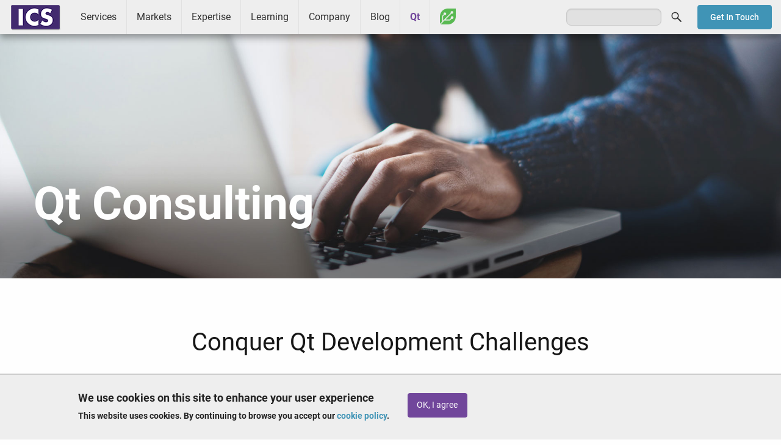

--- FILE ---
content_type: text/html; charset=UTF-8
request_url: https://www.ics.com/qt-consulting
body_size: 8925
content:
<!DOCTYPE html>
<html lang="en" dir="ltr" prefix="og: https://ogp.me/ns#" class="no-js">
  <head>
		<!-- Google Tag Manager -->
		<script>
			(function (w, d, s, l, i) {
w[l] = w[l] || [];
w[l].push({'gtm.start': new Date().getTime(), event: 'gtm.js'});
var f = d.getElementsByTagName(s)[0],
j = d.createElement(s),
dl = l != 'dataLayer' ? '&l=' + l : '';
j.async = true;
j.src = 'https://www.googletagmanager.com/gtm.js?id=' + i + dl;
f.parentNode.insertBefore(j, f);
})(window, document, 'script', 'dataLayer', 'GTM-ZJH6');
		</script>
		<!-- End Google Tag Manager -->
    <meta charset="utf-8" />
<meta name="description" content="Depending on your needs, we can provide complete teams of Qt developers to tackle your entire project, individual Qt experts to augment your existing staff, or anything in between." />
<link rel="shortlink" href="https://www.ics.com/qt-consulting" />
<link rel="canonical" href="https://www.ics.com/qt-consulting" />
<meta property="og:site_name" content="ICS - Integrated Computer Solutions" />
<meta property="og:type" content="Article" />
<meta property="og:url" content="https://www.ics.com/qt-consulting" />
<meta property="og:title" content="Qt Consulting" />
<meta property="og:description" content="Depending on your needs, we can provide complete teams of Qt developers to tackle your entire project, individual Qt experts to augment your existing staff, or anything in between." />
<meta property="og:image" content="" />
<meta name="twitter:card" content="summary" />
<meta name="twitter:description" content="Depending on your needs, we can provide complete teams of Qt developers to tackle your entire project, individual Qt experts to augment your existing staff, or anything in between." />
<meta name="twitter:title" content="Qt Consulting" />
<meta name="Generator" content="Drupal 10 (https://www.drupal.org)" />
<meta name="MobileOptimized" content="width" />
<meta name="HandheldFriendly" content="true" />
<meta name="viewport" content="width=device-width, initial-scale=1.0" />
<style>div#sliding-popup, div#sliding-popup .eu-cookie-withdraw-banner, .eu-cookie-withdraw-tab {background: #EEEEEE} div#sliding-popup.eu-cookie-withdraw-wrapper { background: transparent; } #sliding-popup h1, #sliding-popup h2, #sliding-popup h3, #sliding-popup p, #sliding-popup label, #sliding-popup div, .eu-cookie-compliance-more-button, .eu-cookie-compliance-secondary-button, .eu-cookie-withdraw-tab { color: #222222;} .eu-cookie-withdraw-tab { border-color: #222222;}</style>
<script type="application/ld+json">{
    "@context": "https://schema.org",
    "@graph": [
        {
            "@type": "WebPage",
            "@id": "https://www.ics.com/qt-consulting",
            "description": "Depending on your needs, we can provide complete teams of Qt developers to tackle your entire project, individual Qt experts to augment your existing staff, or anything in between.",
            "publisher": {
                "@type": "Organization",
                "@id": "https://www.ics.com/",
                "name": "Integrated Computer Solutions (ICS)",
                "sameAs": [
                    "https://www.facebook.com/InCoSo/",
                    "https://twitter.com/icsonqt",
                    "https://www.linkedin.com/company/integrated-computer-solutions-inc./",
                    "https://www.youtube.com/channel/UCivzQ5ctyzeWNhGtc--7TbA"
                ],
                "logo": {
                    "@type": "ImageObject",
                    "url": "https://www.ics.com/sites/default/files/images/ics-amp-logo.png",
                    "width": "107",
                    "height": "60"
                }
            }
        }
    ]
}</script>
<meta http-equiv="ImageToolbar" content="false" />
<link rel="icon" href="/sites/default/files/favicon.ico" type="image/vnd.microsoft.icon" />
<script>window.a2a_config=window.a2a_config||{};a2a_config.callbacks=[];a2a_config.overlays=[];a2a_config.templates={};</script>
<style>a.a2a_dd.addtoany_share {
    display: none;
}</style>

    <title>Qt Consulting | ICS</title>
    <link rel="stylesheet" media="all" href="/sites/default/files/css/css_dAkfC5nEQBIYcVw2a3lSpyIjkeMwmEvndshIwcQDsdg.css?delta=0&amp;language=en&amp;theme=ics_f&amp;include=eJxtjDEOxCAMBD-E4EnIYJOgc2yEcZG8_lIgXXPVjkaaBcSlIHeCDbFNlRXIc1X9dHrnGtxBKqV_MiM1cF6hV8sttTe2zQdrAQ4DJhwTxmkJpw_g-DPRZXjhbidhsNsWXamAUXh8ltzUBWF1lf31BWllRHU" />
<link rel="stylesheet" media="all" href="/sites/default/files/css/css_qRdV6pMx-onWoWseoa9gYuurSQaCaEIPiVw_x0QY7rM.css?delta=1&amp;language=en&amp;theme=ics_f&amp;include=eJxtjDEOxCAMBD-E4EnIYJOgc2yEcZG8_lIgXXPVjkaaBcSlIHeCDbFNlRXIc1X9dHrnGtxBKqV_MiM1cF6hV8sttTe2zQdrAQ4DJhwTxmkJpw_g-DPRZXjhbidhsNsWXamAUXh8ltzUBWF1lf31BWllRHU" />

    
  </head>
  <body class="lang-en section-qt-consulting node-4482 path-node node--type-sections page-node-type-sections">
					<!-- Google Tag Manager (noscript) -->
					<noscript>
						<iframe src="https://www.googletagmanager.com/ns.html?id=GTM-ZJH6" height="0" width="0" style="display:none;visibility:hidden"></iframe>
					</noscript>
					<!-- End Google Tag Manager (noscript) -->
  <a href="#main-content" class="show-on-focus skip-link">
    Skip to main content
  </a>
  
    <div class="dialog-off-canvas-main-canvas" data-off-canvas-main-canvas>
    
<div class="off-canvas-wrapper">
	<div class="inner-wrap off-canvas-wrapper-inner" id="inner-wrap" data-off-canvas-wrapper>
		<aside id="left-off-canvas-menu" class="off-canvas left-off-canvas-menu position-left" role="complementary" data-off-canvas>
    
</aside>

<aside id="right-off-canvas-menu" class="off-canvas right-off-canvas-menu position-right" role="complementary" data-off-canvas>
    
</aside>
		<div class="off-canvas-content" data-off-canvas-content>
			
<header role="banner" aria-label="Site header">
                <nav role="navigation" aria-labelledby="block-mainmenu-menu" id="block-mainmenu" class="block-mainmenu">
            
  <h2 class="block-title visually-hidden" id="block-mainmenu-menu">Main menu</h2>
  

        

    <div id="top-bar-sticky-container" data-sticky-container>
      <div  class="sticky" data-sticky data-top-anchor="top-bar-sticky-container" data-btm-anchor="main:bottom" data-margin-top="0" data-margin-bottom="0" data-options="stickyOn:small">
      <div class="title-bar" data-responsive-toggle="main-menu" data-hide-for="large">
      <div class="title-bar-left">
        <div class="logo">
          <a href="/">ICS</a>
        </div>
      </div>
      <div class="title-bar-right">
        <button class="menu-icon" type="button" data-toggle></button>
        <div class="title-bar-title">Menu</div>
      </div>
      </div>
      <nav class="top-bar" id="main-menu" role="navigation">
        <div class="top-bar-left">
                  <div class="logo show-for-large">
          <a href="/">ICS</a>
        </div>
                                <ul class="menu vertical large-horizontal" data-back-button="&lt;li class=&quot;js-drilldown-back&quot;&gt;&lt;a&gt;Back&lt;/a&gt;&lt;/li&gt;" data-responsive-menu="drilldown large-dropdown">
                                        <li class="has-submenu menu-item--expanded services">
        <a href="/services" data-drupal-link-system-path="node/3680">Services</a>
                                          <ul class="submenu menu vertical" data-submenu>
                                        <li class="user-experience-ux-design">
        <a href="/uxd" data-drupal-link-system-path="node/4372">User Experience (UX) Design</a>
              </li>
                              <li class="software-development">
        <a href="/services/software-development" data-drupal-link-system-path="node/4378">Software Development</a>
              </li>
                              <li class="platform-services">
        <a href="/services/platform-development-services" data-drupal-link-system-path="node/3951">Platform Services</a>
              </li>
                              <li class="device-cybersecurity">
        <a href="/services/device-cybersecurity" data-drupal-link-system-path="node/4370">Device Cybersecurity</a>
              </li>
                              <li class="software-testing-services">
        <a href="/services/software-testing-services" data-drupal-link-system-path="node/4763">Software Testing Services</a>
              </li>
                              <li class="cloud-and-web-services">
        <a href="/services/cloud" data-drupal-link-system-path="node/4376">Cloud and Web Services</a>
              </li>
                              <li class="interactive-experiences">
        <a href="/services/interactive" data-drupal-link-system-path="node/3645">Interactive Experiences</a>
              </li>
        </ul>
  
              </li>
                              <li class="has-submenu menu-item--expanded markets">
        <a href="/markets" data-drupal-link-system-path="node/2948">Markets</a>
                                          <ul class="submenu menu vertical" data-submenu>
                                        <li class="medical-and-life-sciences">
        <a href="/markets/medical-life-sciences" data-drupal-link-system-path="node/3642">Medical and Life Sciences</a>
              </li>
                              <li class="transportation-and-ivi">
        <a href="/markets/transportation-ivi" data-drupal-link-system-path="node/3648">Transportation and IVI</a>
              </li>
                              <li class="industrial-controls-and-iot">
        <a href="/markets/industrial-controls" data-drupal-link-system-path="node/3643">Industrial Controls and IoT</a>
              </li>
                              <li class="consumer-and-commercial">
        <a href="/markets/consumer-commercial" data-drupal-link-system-path="node/3638">Consumer and Commercial</a>
              </li>
                              <li class="aerospace-and-defense">
        <a href="/markets/aerospace-and-defense" data-drupal-link-system-path="node/3641">Aerospace and Defense</a>
              </li>
        </ul>
  
              </li>
                              <li class="has-submenu menu-item--expanded expertise">
        <a href="/expertise" data-drupal-link-system-path="node/2951">Expertise</a>
                                          <ul class="submenu menu vertical" data-submenu>
                                        <li class="technologies">
        <a href="/technologies" data-drupal-link-system-path="node/4044">Technologies</a>
              </li>
                              <li class="capabilities">
        <a href="/capabilities" data-drupal-link-system-path="node/4042">Capabilities</a>
              </li>
                              <li class="process">
        <a href="/process" data-drupal-link-system-path="node/4043">Process</a>
              </li>
        </ul>
  
              </li>
                              <li class="has-submenu menu-item--expanded learning">
        <a href="/learning/ics-learning-center" data-drupal-link-system-path="node/4120">Learning</a>
                                          <ul class="submenu menu vertical" data-submenu>
                                        <li class="qt-training">
        <a href="/learning/training" data-drupal-link-system-path="node/4122">Qt Training</a>
              </li>
                              <li class="qt-coaching">
        <a href="/learning/qt-coaching" data-drupal-link-system-path="node/4123">Qt Coaching</a>
              </li>
                              <li class="webinars">
        <a href="/learning/webinars" title="Webinars presented by ICS" data-drupal-link-system-path="node/4124">Webinars</a>
              </li>
                              <li class="resources">
        <a href="/learning/resources" data-drupal-link-system-path="node/4128">Resources</a>
              </li>
        </ul>
  
              </li>
                              <li class="has-submenu menu-item--expanded company">
        <a href="/company" data-drupal-link-system-path="node/4423">Company</a>
                                          <ul class="submenu menu vertical" data-submenu>
                                        <li class="about">
        <a href="/company/about" data-drupal-link-system-path="node/3646">About</a>
              </li>
                              <li class="success">
        <a href="/company/success" data-drupal-link-system-path="node/3620">Success</a>
              </li>
                              <li class="news">
        <a href="/company/news" data-drupal-link-system-path="node/4149">News</a>
              </li>
                              <li class="events">
        <a href="/company/events" data-drupal-link-system-path="node/4148">Events</a>
              </li>
                              <li class="partners">
        <a href="/company/partners" data-drupal-link-system-path="node/4146">Partners</a>
              </li>
                              <li class="careers">
        <a href="/careers" data-drupal-link-system-path="node/4246">Careers</a>
              </li>
                              <li class="contact">
        <a href="/company/contact" data-drupal-link-system-path="node/4147">Contact</a>
              </li>
        </ul>
  
              </li>
                              <li class="blog">
        <a href="/blog" data-drupal-link-system-path="blog">Blog</a>
              </li>
                              <li class="qt">
        <a href="/qt" data-drupal-link-system-path="node/3756">Qt</a>
              </li>
                              <li class="greenhouse">
        <a href="/greenhouse" data-drupal-link-system-path="node/4092">Greenhouse</a>
              </li>
        </ul>
  
        </div>
        <div class="top-bar-right">
                      <ul class="right"><li class="has-form"><form class="search-block-form" data-drupal-selector="search-block-form" action="/search/node" method="get" id="search-block-form" accept-charset="UTF-8">
  <div class="js-form-item form-item js-form-type-search form-item-keys js-form-item-keys form-no-label">
      <label for="edit-keys" class="show-for-sr">Search</label>
        <input title="Enter the terms you wish to search for." data-drupal-selector="edit-keys" type="search" id="edit-keys" name="keys" value="" size="15" maxlength="128" class="form-search" />

        </div>
<div data-drupal-selector="edit-actions" class="form-actions js-form-wrapper form-wrapper" id="edit-actions"><input class="success button radius js-form-submit form-submit" data-drupal-selector="edit-submit" type="submit" id="edit-submit" value="Search" />
</div>

</form>
</ul></li>
                              <div id="contact-button">
              <a href="/company/contact" class="btn radius blue sml">Get In Touch</a>
          </div>
        </div>
      </nav>
    </div>
    </div>
  

  </nav>


    </header>

<div class="row">
            </div>
			
						
						<main id="main" class="l-main" role="main">
				<a id="main-content"></a>
				  <div>
    <div data-drupal-messages-fallback class="hidden"></div><section id="block-mainpagecontent" class="block-mainpagecontent">
  
  
    

  
          <article id="node-4482"  data-history-node-id="4482">

  
    

  
    <div class="view-mode-full">
    <div class="field field-node--field-section field-name-field-section field-type-entity-reference-revisions field-label-hidden">
              <section class="paragraph section-photo-title-header tall" style="background-image:url(/sites/default/files/images/banner/banner-qt-learning.jpg);">
                   <div class="band">
        <div class="row">
          <div class="large-12 columns">
                          <h1>Qt Consulting</h1>
                                  </div>
        </div>
      </div>
                                    </section>

                <section class="paragraph section-basic-content">
                <div class="row">
          <div class="large-12 columns">
            <h2 class="text-align-center">Conquer Qt Development Challenges</h2>

<p class="text-align-center">ICS has deep experience throughout all phases of the development lifecycle so we’re able to solve even the most difficult Qt development challenges. We can help drive your Qt deliverables, whether you’re creating a new product, migrating to Qt from a legacy framework, adding new functionality, testing or troubleshooting existing applications. Depending on your needs, we can provide complete teams of Qt developers to tackle your entire project, individual Qt experts to augment your existing staff, or anything in between.</p>

<p class="text-align-center" style="font-size:22px; font-weight: 400">Need a Qt expert today? <a href="/qt/qt-services" style="color:#422b6f; text-decoration: underline;">Explore our team</a></p>

          </div>
        </div>
          </section>

                <section class="paragraph section-basic-content get-to-know">
                <div class="row">
          <div class="large-12 columns">
            <h2 class="text-align-center" style="margin-bottom:16px">Are You Ready to Update Your Code?</h2>

<p class="text-align-center">With Qt 6.2 now available and at feature parity with Qt 5, the time is right to port your projects from Qt 5 to Qt 6. Moving to Qt 6 will allow you take advantage of new features and improvements, and be ready when support for Qt 5 ends.</p>

<figure class="float-left show-for-medium"><img alt="Woman looking at monitor" data-entity-type="file" data-entity-uuid="faef7753-7fe1-48c3-b987-2291775faabd" src="/sites/default/files/images/woman-at-monitor.jpg" class="align-left"></figure>

<h3>Free Code Assessment</h3>

<p>To help you prepare for the move, ICS offers a free Code Migration Assessment.* We’ll show you what you’ll need to get your code to build cleanly on Qt 6.2 and ensure that it is following Qt best practices. We’ll also help you identify and isolate those pieces of Qt 5 that will need substantial effort to migrate. This assessment will provide you with the insight you need when you’re ready to complete your migration.</p>

<h3>Migrate Your Code</h3>

<p>Ready to actually port your code? We can handle it, regardless of complexity. As Qt experts, ICS’ engineering team has the&nbsp;knowledge and experience to complete your migration seamlessly so you can take advantage of the new Qt functionality. We’ll get your code ready for Qt 6 and ensure you receive bug fixes, support for new operating systems and compiler versions, and all relevant security updates.</p>

<p class="text-align-center"><a class="btn border purple med" href="/ics-info-request">Contact Us</a></p>

<p class="small text-align-center">*Limited slots available. Contact us for more information.</p>
<style type="text/css">.get-to-know h3, .get-to-know h3, .team h2, .get-to-know .content-boxes .box .text h3 {
    text-transform: none;
}
</style>

          </div>
        </div>
          </section>

                <section class="paragraph section-basic-content assessment-quote" style="background-image:url('/sites/default/files/images/bg-quote-consulting.jpg')">
                <div class="row">
          <div class="large-12 columns">
            <p>ICS has helped hundreds of companies in high-impact industries, from medical to transportation, use Qt to create cutting-edge software experiences. Our multidisciplinary teams, led by experienced engineers and project managers, provide critical resources across the entire Qt development lifecycle.</p>
          </div>
        </div>
          </section>

                <section class="paragraph section-basic-content software-dev-services">
                <div class="row">
          <div class="large-12 columns">
            <h2 class="text-align-center">We Offer Specialized MCU and UX Design Teams</h2>

<p>&nbsp;</p>

<div class="row">
<div class="small-12 medium-7 medium-offset-1 column">
<h3>Qt Design Studio</h3>

<p>Improving upon conventional development processes, we have integrated Qt Design Studio into our UX practice to accelerate Qt application development workflows. Qt Design Studio encourages designers and developers to work simultaneously with a unifying framework and common language. This allows us to seamlessly hand off to your developers a project that implements your visual design and leads to better results.&nbsp;</p>
</div>

<div class="small-12 medium-3 column end">
<figure><img alt="Embedded Device" data-entity-type="file" data-entity-uuid="38042645-0d4e-4b6f-9623-b822f702ab21" height="178" src="/sites/default/files/images/thumb-service-embedded.jpg" width="260" loading="lazy"></figure>
</div>
</div>

<p>&nbsp;</p>

<div class="row last">
<div class="small-12 medium-3 medium-offset-1 column">
<figure><img alt="Desktop Applications" height="178" src="/sites/default/files/images/lab-hazmat-software.jpg" width="260" loading="lazy"></figure>
</div>

<div class="small-12 medium-7 column end">
<h3>Qt for MCUs</h3>

<p>Microcontrollers or MCUs are powering the smart revolution. These stand-alone mini SOCs (system-on-a-chip) represent an exciting area already transforming device creation for consumer goods, industrial automation, infrastructure and more. As the future grows tiny, MCUs will increasingly reshape how we interact with the world around us as forthcoming generations will include AI, facial recognition and biometrics. ICS has established a practice area around Qt and MCU development to help you leverage this important technology in your own products.</p>
</div>
</div>

          </div>
        </div>
          </section>

    </div>

  </div>

  
  
</article>

    
    
  </section>
<section id="block-haveaproductinmindmarkets" class="block-haveaproductinmindmarkets">
  
  
    

  
          <div class="body field field-block-content--body field-name-body field-type-text-with-summary field-label-hidden">
    <div class="field-items">
          <div class="field-item"><div class="ux-contact-us" style="background-image:url('/sites/default/files/images/bg-markets-contact-block.jpg')">
<div class="row">
<div class="small-12 column">
<h2>Have a project in mind?</h2>

<p class="text-center"><a class="btn border white" href="/ics-info-request" target="_top">Contact Us</a></p>
</div>
</div>
</div>

<!-- <div class="ux-contact-us">
<div class="row">
<div class="small-12 column">
<h2>Have a project in mind?</h2>

<p class="text-center"><a class="btn border white" href="/ics-info-request" target="_top">Contact Us</a></p>
</div>
</div>
</div> -->
</div>
      </div>
</div>

    
    
  </section>

  </div>

			</main>
			 <footer id="footer">
   <div class="row">
     <div class="small-12 medium-9 columns">
         <div>
    <section id="block-footersocial" class="social-nav block-footersocial">
  
  
    

  
          <div class="body field field-block-content--body field-name-body field-type-text-with-summary field-label-hidden">
    <div class="field-items">
          <div class="field-item"><ul><li><a href="https://www.facebook.com/InCoSo/" target="_blank"><em><i class="fi-social-facebook">&nbsp;</i></em></a></li><li><a href="https://twitter.com/icsonqt" target="_blank"><img class="x" style="display:block;height:22px;margin-top:4px;" src="/sites/default/files/images/icon-social-x.png" alt="X" width="32" height="32" loading="lazy"></a></li><li><a href="https://www.linkedin.com/company/integrated-computer-solutions-inc." target="_blank"><em><i class="fi-social-linkedin">&nbsp;</i></em></a></li><li><a href="https://www.youtube.com/channel/UCivzQ5ctyzeWNhGtc--7TbA" target="_blank"><em><i class="fi-social-youtube">&nbsp;</i></em></a></li></ul></div>
      </div>
</div>

    
    
  </section>
<nav role="navigation" aria-labelledby="block-footermenu-menu" id="block-footermenu" class="footer-nav block-footermenu">
            
  <h2 class="block-title visually-hidden" id="block-footermenu-menu">Footer menu</h2>
  

        
              <ul class="menu">
              <li>
        <a href="/company/contact" data-drupal-link-system-path="node/4147">Contact Us</a>
              </li>
          <li>
        <a href="/user/login" data-drupal-link-system-path="user/login">Log In</a>
              </li>
          <li>
        <a href="/privacy-policy" data-drupal-link-system-path="node/2676">Privacy Policy</a>
              </li>
          <li>
        <a href="/cookie-policy" data-drupal-link-system-path="node/3533">Cookie Policy</a>
              </li>
          <li>
        <a href="/terms-of-service" data-drupal-link-system-path="node/104">Terms of Service</a>
              </li>
          <li>
        <a href="/site-map" data-drupal-link-system-path="node/1764">Site Map</a>
              </li>
          <li>
        <a href="/trademarks" data-drupal-link-system-path="node/1762">Trademarks</a>
              </li>
          <li>
        <a href="http://en.wikipedia.org/wiki/ICS">Other ICSs</a>
              </li>
        </ul>
  


  </nav>
<section id="block-copyright" class="copyright-label block-copyright">
  
  
    

  
          <div class="body field field-block-content--body field-name-body field-type-text-with-summary field-label-hidden">
    <div class="field-items">
          <div class="field-item"><p>© 1999-2026 Integrated Computer Solutions, Inc.</p></div>
      </div>
</div>

    
    
  </section>

  </div>

     </div>
     <div class="small-12 medium-3 columns medium-text-center">
         <div>
    <section id="block-footerpartners" class="block-footerpartners">
  
  
    

  
          <div class="body field field-block-content--body field-name-body field-type-text-with-summary field-label-hidden">
    <div class="field-items">
          <div class="field-item"><p><a href="/qt"><img alt="Qt Service Partner" data-entity-type data-entity-uuid height="33" src="/sites/default/files/images/logo-qt-service-partner.png" style="width: 70%;" width="189" loading="lazy"></a><br>
<a href="https://www.bostonux.com" target="_blank"><img alt="Boston UX" data-entity-type data-entity-uuid height="85" src="/sites/default/files/images/BostonUX_Logo_KO.svg" style="width: 85%;" width="229" loading="lazy"></a><br>
<a href="https://motif.ics.com" target="_blank"><img alt="Motif" data-entity-type data-entity-uuid height="28" src="/sites/default/files/images/motif-icon-2.png" style="width: 67%;" width="180" loading="lazy"></a></p>
</div>
      </div>
</div>

    
    
  </section>
<section id="block-linkedinjscode" class="block-linkedinjscode">
  
  
    

  
          <div class="body field field-block-content--body field-name-body field-type-text-with-summary field-label-hidden">
    <div class="field-items">
          <div class="field-item">	
<script type="text/javascript"> _linkedin_data_partner_id = "76168"; </script><script type="text/javascript"> (function(){var s = document.getElementsByTagName("script")[0]; var b = document.createElement("script"); b.type = "text/javascript";b.async = true; b.src = "https://snap.licdn.com/li.lms-analytics/insight.min.js"; s.parentNode.insertBefore(b, s);})(); </script> <noscript> <img height="1" width="1" style="display:none;" alt src="https://dc.ads.linkedin.com/collect/?pid=76168&amp;fmt=gif" loading="lazy"> </noscript></div>
      </div>
</div>

    
    
  </section>

  </div>

     </div>
   </div>
 </footer>
		</div>
	</div>
</div>
  </div>

  
  <script type="application/json" data-drupal-selector="drupal-settings-json">{"path":{"baseUrl":"\/","pathPrefix":"","currentPath":"node\/4482","currentPathIsAdmin":false,"isFront":false,"currentLanguage":"en"},"pluralDelimiter":"\u0003","suppressDeprecationErrors":true,"eu_cookie_compliance":{"cookie_policy_version":"1.0.0","popup_enabled":true,"popup_agreed_enabled":false,"popup_hide_agreed":false,"popup_clicking_confirmation":false,"popup_scrolling_confirmation":false,"popup_html_info":"\u003Cdiv aria-labelledby=\u0022popup-text\u0022  class=\u0022eu-cookie-compliance-banner eu-cookie-compliance-banner-info eu-cookie-compliance-banner--opt-in\u0022\u003E\n  \u003Cdiv class=\u0022popup-content info eu-cookie-compliance-content\u0022\u003E\n        \u003Cdiv id=\u0022popup-text\u0022 class=\u0022eu-cookie-compliance-message\u0022 role=\u0022document\u0022\u003E\n      \u003Ch2\u003EWe use cookies on this site to enhance your user experience\u003C\/h2\u003E\u003Cp\u003EThis website uses cookies. By continuing to browse you accept our \u003Ca href=\u0022\/cookie-policy\u0022\u003Ecookie policy\u003C\/a\u003E.\u003C\/p\u003E\n              \u003Cbutton type=\u0022button\u0022 class=\u0022find-more-button eu-cookie-compliance-more-button\u0022\u003EGive me more info\u003C\/button\u003E\n          \u003C\/div\u003E\n\n    \n    \u003Cdiv id=\u0022popup-buttons\u0022 class=\u0022eu-cookie-compliance-buttons\u0022\u003E\n            \u003Cbutton type=\u0022button\u0022 class=\u0022agree-button eu-cookie-compliance-secondary-button\u0022\u003EOK, I agree\u003C\/button\u003E\n              \u003Cbutton type=\u0022button\u0022 class=\u0022decline-button eu-cookie-compliance-default-button\u0022\u003ENo, thanks\u003C\/button\u003E\n          \u003C\/div\u003E\n  \u003C\/div\u003E\n\u003C\/div\u003E","use_mobile_message":false,"mobile_popup_html_info":"\u003Cdiv aria-labelledby=\u0022popup-text\u0022  class=\u0022eu-cookie-compliance-banner eu-cookie-compliance-banner-info eu-cookie-compliance-banner--opt-in\u0022\u003E\n  \u003Cdiv class=\u0022popup-content info eu-cookie-compliance-content\u0022\u003E\n        \u003Cdiv id=\u0022popup-text\u0022 class=\u0022eu-cookie-compliance-message\u0022 role=\u0022document\u0022\u003E\n      \n              \u003Cbutton type=\u0022button\u0022 class=\u0022find-more-button eu-cookie-compliance-more-button\u0022\u003EGive me more info\u003C\/button\u003E\n          \u003C\/div\u003E\n\n    \n    \u003Cdiv id=\u0022popup-buttons\u0022 class=\u0022eu-cookie-compliance-buttons\u0022\u003E\n            \u003Cbutton type=\u0022button\u0022 class=\u0022agree-button eu-cookie-compliance-secondary-button\u0022\u003EOK, I agree\u003C\/button\u003E\n              \u003Cbutton type=\u0022button\u0022 class=\u0022decline-button eu-cookie-compliance-default-button\u0022\u003ENo, thanks\u003C\/button\u003E\n          \u003C\/div\u003E\n  \u003C\/div\u003E\n\u003C\/div\u003E","mobile_breakpoint":768,"popup_html_agreed":false,"popup_use_bare_css":false,"popup_height":"auto","popup_width":"100%","popup_delay":1000,"popup_link":"\/cookie-policy","popup_link_new_window":true,"popup_position":false,"fixed_top_position":true,"popup_language":"en","store_consent":false,"better_support_for_screen_readers":true,"cookie_name":"","reload_page":false,"domain":"","domain_all_sites":false,"popup_eu_only":false,"popup_eu_only_js":false,"cookie_lifetime":100,"cookie_session":0,"set_cookie_session_zero_on_disagree":0,"disagree_do_not_show_popup":false,"method":"opt_in","automatic_cookies_removal":true,"allowed_cookies":"","withdraw_markup":"\u003Cbutton type=\u0022button\u0022 class=\u0022eu-cookie-withdraw-tab\u0022\u003EPrivacy settings\u003C\/button\u003E\n\u003Cdiv aria-labelledby=\u0022popup-text\u0022 class=\u0022eu-cookie-withdraw-banner\u0022\u003E\n  \u003Cdiv class=\u0022popup-content info eu-cookie-compliance-content\u0022\u003E\n    \u003Cdiv id=\u0022popup-text\u0022 class=\u0022eu-cookie-compliance-message\u0022 role=\u0022document\u0022\u003E\n      \u003Ch2\u003EWe use cookies on this site to enhance your user experience\u003C\/h2\u003E\u003Cp\u003EYou have given your consent for us to set cookies.\u003C\/p\u003E\n    \u003C\/div\u003E\n    \u003Cdiv id=\u0022popup-buttons\u0022 class=\u0022eu-cookie-compliance-buttons\u0022\u003E\n      \u003Cbutton type=\u0022button\u0022 class=\u0022eu-cookie-withdraw-button \u0022\u003EWithdraw consent\u003C\/button\u003E\n    \u003C\/div\u003E\n  \u003C\/div\u003E\n\u003C\/div\u003E","withdraw_enabled":false,"reload_options":0,"reload_routes_list":"","withdraw_button_on_info_popup":false,"cookie_categories":[],"cookie_categories_details":[],"enable_save_preferences_button":true,"cookie_value_disagreed":"0","cookie_value_agreed_show_thank_you":"1","cookie_value_agreed":"2","containing_element":"body","settings_tab_enabled":false,"olivero_primary_button_classes":"","olivero_secondary_button_classes":"","close_button_action":"close_banner","open_by_default":true,"modules_allow_popup":true,"hide_the_banner":false,"geoip_match":true,"unverified_scripts":[]},"ajaxTrustedUrl":{"\/search\/node":true},"user":{"uid":0,"permissionsHash":"b7e1d3708d93ed93752615d0d184447a768cb61d9bc25c6bef296bf10cb27505"}}</script>
<script src="/sites/default/files/js/js__pDdMQ5-gR1hkoy0BPl4p_vKfYuolxlOpebJt4oRbco.js?scope=footer&amp;delta=0&amp;language=en&amp;theme=ics_f&amp;include=eJxtyEEOgCAMBdELETkSKRRMI_YTbBd6el2wdDWTR8wG0jvSmq1NqIXqqQCH1C_n6EJaavzDIOVKLe4dmXp4fObU4MpkAl38AvLRJ9k"></script>
<script src="https://static.addtoany.com/menu/page.js" defer></script>
<script src="/sites/default/files/js/js_yX8bhcStq_WRjDbxT7vElHn7Uj9f30qXNmjNIrreyUo.js?scope=footer&amp;delta=2&amp;language=en&amp;theme=ics_f&amp;include=eJxtyEEOgCAMBdELETkSKRRMI_YTbBd6el2wdDWTR8wG0jvSmq1NqIXqqQCH1C_n6EJaavzDIOVKLe4dmXp4fObU4MpkAl38AvLRJ9k"></script>

						<script type="text/javascript">
							_linkedin_partner_id = "76168";
window._linkedin_data_partner_ids = window._linkedin_data_partner_ids || [];
window._linkedin_data_partner_ids.push(_linkedin_partner_id);
						</script>
						<script type="text/javascript">
							(function () {
var s = document.getElementsByTagName("script")[0];
var b = document.createElement("script");
b.type = "text/javascript";
b.async = true;
b.src = "https://snap.licdn.com/li.lms-analytics/insight.min.js";
s.parentNode.insertBefore(b, s);
})();
						</script>
						<noscript>
							<img height="1" width="1" style="display:none;" alt="" src="https://px.ads.linkedin.com/collect/?pid=76168&fmt=gif"/>
						</noscript>

						<!-- Start of HubSpot Embed Code -->
						<script type="text/javascript" id="hs-script-loader" async defer src="//js.hs-scripts.com/21001159.js"></script>
						<!-- End of HubSpot Embed Code -->
  </body>
</html>


--- FILE ---
content_type: image/svg+xml
request_url: https://www.ics.com/sites/default/files/images/BostonUX_Logo_KO.svg
body_size: 4654
content:
<?xml version="1.0" encoding="utf-8"?>
<!-- Generator: Adobe Illustrator 22.1.0, SVG Export Plug-In . SVG Version: 6.00 Build 0)  -->
<svg version="1.1" id="Layer_1" xmlns="http://www.w3.org/2000/svg" xmlns:xlink="http://www.w3.org/1999/xlink" x="0px" y="0px"
	 viewBox="0 0 386.7 143.5" style="enable-background:new 0 0 386.7 143.5;" xml:space="preserve">
<style type="text/css">
	.st0{fill:#FFFFFF;}
</style>
<g>
	<path class="st0" d="M43.3,59.6h8.3c1.1,0,2.1,0.1,3.2,0.3c1.1,0.2,2,0.6,2.9,1.1c0.9,0.5,1.5,1.3,2.1,2.2c0.5,0.9,0.8,2.1,0.8,3.5
		c0,1.5-0.4,2.8-1.3,3.8c-0.9,1.1-2.1,1.8-3.6,2.1v0.1c1.8,0.2,3.3,0.9,4.5,2.1c1.2,1.2,1.8,2.8,1.8,4.9c0,1.2-0.2,2.2-0.7,3.2
		c-0.5,1-1.2,1.8-2.1,2.4c-0.9,0.7-2,1.2-3.3,1.6c-1.3,0.4-2.7,0.6-4.3,0.6h-8.3V59.6z M46.1,71.8h5.7c0.7,0,1.4-0.1,2.1-0.2
		c0.7-0.2,1.3-0.4,1.9-0.8c0.6-0.4,1-0.9,1.4-1.5c0.4-0.6,0.5-1.4,0.5-2.3c0-0.9-0.2-1.6-0.5-2.3c-0.4-0.6-0.8-1.1-1.4-1.5
		c-0.6-0.4-1.3-0.7-2.1-0.8c-0.8-0.2-1.7-0.3-2.6-0.3h-4.9V71.8z M46.1,85.1h5.3c1,0,2-0.1,2.9-0.3c0.9-0.2,1.7-0.5,2.4-0.9
		c0.7-0.4,1.3-1,1.7-1.7c0.4-0.7,0.6-1.5,0.6-2.5c0-1.8-0.6-3.2-1.9-4.1c-1.2-0.9-3-1.4-5.3-1.4h-5.8V85.1z"/>
	<path class="st0" d="M103,73.6c0,2.1-0.4,4.1-1.1,5.9c-0.7,1.8-1.8,3.3-3.1,4.6c-1.3,1.3-2.8,2.3-4.6,3.1c-1.8,0.7-3.7,1.1-5.8,1.1
		c-2.1,0-4-0.4-5.8-1.1c-1.8-0.7-3.3-1.8-4.6-3.1c-1.3-1.3-2.3-2.8-3.1-4.6c-0.7-1.8-1.1-3.7-1.1-5.9c0-2.1,0.4-4.1,1.1-5.9
		c0.7-1.8,1.8-3.3,3.1-4.6c1.3-1.3,2.8-2.3,4.6-3.1c1.8-0.7,3.7-1.1,5.8-1.1c2.1,0,4,0.4,5.8,1.1c1.8,0.7,3.3,1.8,4.6,3.1
		c1.3,1.3,2.3,2.8,3.1,4.6C102.6,69.5,103,71.4,103,73.6z M100,73.6c0-1.6-0.3-3.2-0.8-4.6c-0.5-1.5-1.3-2.8-2.3-3.9
		c-1-1.1-2.2-2-3.6-2.7c-1.4-0.7-3-1-4.8-1c-1.8,0-3.4,0.3-4.8,1C82.2,63.1,81,64,80,65.1c-1,1.1-1.8,2.4-2.3,3.9
		c-0.5,1.5-0.8,3-0.8,4.6c0,1.6,0.3,3.2,0.8,4.6c0.5,1.5,1.3,2.8,2.3,3.9c1,1.1,2.2,2,3.6,2.6c1.4,0.7,3,1,4.8,1
		c1.8,0,3.4-0.3,4.8-1c1.4-0.7,2.6-1.5,3.6-2.6c1-1.1,1.8-2.4,2.3-3.9C99.7,76.8,100,75.2,100,73.6z"/>
	<path class="st0" d="M129.3,64.1c-0.6-0.8-1.4-1.5-2.3-2c-0.9-0.5-2.1-0.8-3.4-0.8c-0.7,0-1.4,0.1-2.1,0.3c-0.7,0.2-1.4,0.5-1.9,1
		c-0.6,0.4-1,1-1.4,1.6c-0.4,0.7-0.5,1.4-0.5,2.3c0,0.9,0.2,1.6,0.5,2.2c0.3,0.6,0.8,1.1,1.4,1.5c0.6,0.4,1.2,0.7,1.9,1
		c0.7,0.3,1.5,0.5,2.3,0.8c1,0.3,1.9,0.7,2.9,1c1,0.4,1.9,0.8,2.7,1.4c0.8,0.6,1.4,1.3,1.9,2.2c0.5,0.9,0.7,2.1,0.7,3.4
		c0,1.4-0.3,2.6-0.8,3.6c-0.5,1-1.2,1.8-2.1,2.5s-1.8,1.1-2.9,1.5c-1.1,0.3-2.2,0.5-3.3,0.5c-0.8,0-1.7-0.1-2.5-0.3
		c-0.8-0.2-1.6-0.4-2.4-0.8c-0.8-0.3-1.5-0.8-2.1-1.3c-0.7-0.5-1.2-1.1-1.7-1.8l2.4-1.8c0.6,1,1.5,1.8,2.5,2.5c1.1,0.7,2.4,1,3.8,1
		c0.7,0,1.4-0.1,2.2-0.3c0.7-0.2,1.4-0.6,2-1c0.6-0.5,1.1-1,1.5-1.7c0.4-0.7,0.6-1.5,0.6-2.3c0-1-0.2-1.8-0.6-2.4
		c-0.4-0.6-0.9-1.2-1.5-1.6s-1.4-0.8-2.2-1.1c-0.8-0.3-1.7-0.6-2.6-0.9c-0.9-0.3-1.8-0.6-2.7-1c-0.9-0.4-1.7-0.8-2.4-1.4
		c-0.7-0.6-1.3-1.3-1.7-2.2c-0.4-0.9-0.7-1.9-0.7-3.2c0-1.3,0.3-2.5,0.8-3.5c0.5-1,1.2-1.8,2.1-2.4c0.9-0.6,1.8-1.1,2.9-1.4
		c1.1-0.3,2.1-0.4,3.1-0.4c1.9,0,3.5,0.3,4.8,1c1.3,0.7,2.4,1.5,3,2.4L129.3,64.1z"/>
	<path class="st0" d="M155.2,87.5h-2.8V62.1H143v-2.5h21.5v2.5h-9.3V87.5z"/>
	<path class="st0" d="M202.4,73.6c0,2.1-0.4,4.1-1.1,5.9c-0.7,1.8-1.8,3.3-3.1,4.6c-1.3,1.3-2.8,2.3-4.6,3.1
		c-1.8,0.7-3.7,1.1-5.8,1.1c-2.1,0-4-0.4-5.8-1.1c-1.8-0.7-3.3-1.8-4.6-3.1c-1.3-1.3-2.3-2.8-3.1-4.6c-0.7-1.8-1.1-3.7-1.1-5.9
		c0-2.1,0.4-4.1,1.1-5.9c0.7-1.8,1.8-3.3,3.1-4.6c1.3-1.3,2.8-2.3,4.6-3.1c1.8-0.7,3.7-1.1,5.8-1.1c2.1,0,4,0.4,5.8,1.1
		c1.8,0.7,3.3,1.8,4.6,3.1c1.3,1.3,2.3,2.8,3.1,4.6C202,69.5,202.4,71.4,202.4,73.6z M199.4,73.6c0-1.6-0.3-3.2-0.8-4.6
		c-0.5-1.5-1.3-2.8-2.3-3.9c-1-1.1-2.2-2-3.6-2.7c-1.4-0.7-3-1-4.8-1c-1.8,0-3.4,0.3-4.8,1c-1.4,0.7-2.6,1.5-3.6,2.7
		c-1,1.1-1.8,2.4-2.3,3.9c-0.5,1.5-0.8,3-0.8,4.6c0,1.6,0.3,3.2,0.8,4.6c0.5,1.5,1.3,2.8,2.3,3.9c1,1.1,2.2,2,3.6,2.6
		c1.4,0.7,3,1,4.8,1c1.8,0,3.4-0.3,4.8-1c1.4-0.7,2.6-1.5,3.6-2.6c1-1.1,1.8-2.4,2.3-3.9C199.2,76.8,199.4,75.2,199.4,73.6z"/>
	<path class="st0" d="M235.7,83.4L235.7,83.4l0.1-23.8h2.8v27.9H235l-16.2-24h-0.1v24h-2.8V59.6h3.5L235.7,83.4z"/>
</g>
<path class="st0" d="M299.2,27.9c-24.2,0-43.8,19.6-43.8,43.8s19.6,43.8,43.8,43.8c24.2,0,43.8-19.6,43.8-43.8
	S323.4,27.9,299.2,27.9z M294.3,77c0,1.7-0.3,3.2-0.8,4.6c-0.6,1.4-1.4,2.6-2.4,3.5c-1.1,1-2.3,1.8-3.8,2.3
	c-1.5,0.6-3.1,0.8-4.9,0.8c-1.8,0-3.5-0.3-5-0.8c-1.5-0.6-2.7-1.3-3.7-2.3c-1-1-1.8-2.2-2.4-3.5c-0.6-1.4-0.8-2.9-0.8-4.6V59.6h6.7
	v16.8c0,0.8,0.1,1.5,0.3,2.2c0.2,0.7,0.5,1.3,0.9,1.8c0.4,0.5,0.9,1,1.6,1.3c0.7,0.3,1.5,0.5,2.4,0.5c0.9,0,1.8-0.2,2.4-0.5
	c0.7-0.3,1.2-0.7,1.6-1.3c0.4-0.5,0.7-1.1,0.9-1.8c0.2-0.7,0.3-1.4,0.3-2.2V59.6h6.7V77z M320.3,87.5l-6.1-9.8l-5.9,9.8h-8l9.8-14.7
	l-9-13.2h8.1l5.2,8.7l5.1-8.7h7.8l-8.8,13.2l10.1,14.7H320.3z"/>
</svg>
